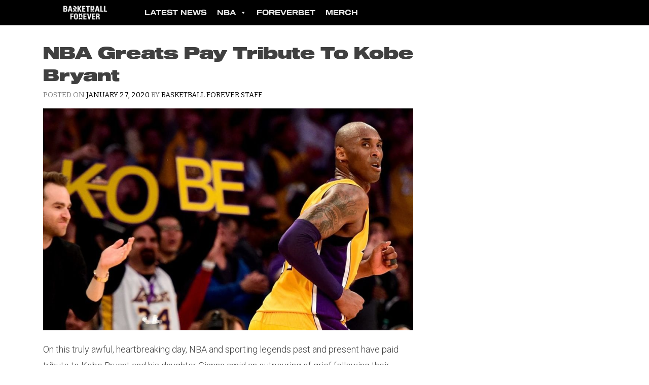

--- FILE ---
content_type: text/html; charset=UTF-8
request_url: https://basketballforever.com/2020/01/27/nba-greats-pay-tribute-to-kobe-bryant-2
body_size: 18316
content:
<!doctype html>
<html lang="en-US">
<head>

<!-- Google Tag Manager : Added by Dean 15 Mar 2021 -->
<script>(function(w,d,s,l,i){w[l]=w[l]||[];w[l].push({'gtm.start':
new Date().getTime(),event:'gtm.js'});var f=d.getElementsByTagName(s)[0],
j=d.createElement(s),dl=l!='dataLayer'?'&l='+l:'';j.async=true;j.src=
'https://www.googletagmanager.com/gtm.js?id='+i+dl;f.parentNode.insertBefore(j,f);
})(window,document,'script','dataLayer','GTM-T4VQBS');</script>
<!-- End Google Tag Manager -->

	<meta charset="UTF-8">
	<meta name="viewport" content="width=device-width, initial-scale=1">
	<link rel="profile" href="https://gmpg.org/xfn/11">
			
	<!--||  JM Twitter Cards by jmau111 v12  ||-->
<meta name="twitter:card" content="summary_large_image">
<meta name="twitter:creator" content="@bballforeverfb">
<meta name="twitter:site" content="@bballforeverfb">
<meta property="og:title" content="NBA Greats Pay Tribute To Kobe Bryant">
<meta property="og:description" content="On this truly awful, heartbreaking day, NBA and sporting legends past and present have paid tribute to Kobe Bryant and his daughter Gianna amid an outpouring of grief following their tragic passing.">
<meta property="og:image" content="https://basketballforever.com/wp-content/uploads/2020/01/kobe-leg.jpg">
<!--||  /JM Twitter Cards by jmau111 v12  ||-->
<meta name='robots' content='index, follow, max-image-preview:large, max-snippet:-1, max-video-preview:-1' />

	<!-- This site is optimized with the Yoast SEO plugin v21.1 - https://yoast.com/wordpress/plugins/seo/ -->
	<title>NBA Greats Pay Tribute To Kobe Bryant</title>
	<link rel="canonical" href="https://basketballforever.com/2020/01/27/nba-greats-pay-tribute-to-kobe-bryant-2" />
	<meta property="og:locale" content="en_US" />
	<meta property="og:type" content="article" />
	<meta property="og:title" content="NBA Greats Pay Tribute To Kobe Bryant" />
	<meta property="og:description" content="On this truly awful, heartbreaking day, NBA and sporting legends past and present have paid tribute to Kobe Bryant and his daughter Gianna amid an outpouring of grief following their tragic passing. There’s no words to express the pain Im going through with this tragedy of loosing my neice Gigi &amp; my brother @kobebryant I [&hellip;]" />
	<meta property="og:url" content="https://basketballforever.com/2020/01/27/nba-greats-pay-tribute-to-kobe-bryant-2" />
	<meta property="og:site_name" content="Basketball Forever" />
	<meta property="article:publisher" content="https://www.facebook.com/BasketballForever" />
	<meta property="article:author" content="@basketballforever" />
	<meta property="article:published_time" content="2020-01-27T00:36:35+00:00" />
	<meta property="article:modified_time" content="2020-01-27T01:36:55+00:00" />
	<meta property="og:image" content="https://basketballforever.com/wp-content/uploads/2020/01/kobe-leg.jpg" />
	<meta property="og:image:width" content="1200" />
	<meta property="og:image:height" content="675" />
	<meta property="og:image:type" content="image/jpeg" />
	<meta name="author" content="Basketball Forever Staff" />
	<meta name="twitter:card" content="summary_large_image" />
	<meta name="twitter:creator" content="@Bballforeverfb" />
	<meta name="twitter:site" content="@Bballforeverfb" />
	<meta name="twitter:label1" content="Written by" />
	<meta name="twitter:data1" content="Basketball Forever Staff" />
	<meta name="twitter:label2" content="Est. reading time" />
	<meta name="twitter:data2" content="4 minutes" />
	<script type="application/ld+json" class="yoast-schema-graph">{"@context":"https://schema.org","@graph":[{"@type":"WebPage","@id":"https://basketballforever.com/2020/01/27/nba-greats-pay-tribute-to-kobe-bryant-2","url":"https://basketballforever.com/2020/01/27/nba-greats-pay-tribute-to-kobe-bryant-2","name":"NBA Greats Pay Tribute To Kobe Bryant","isPartOf":{"@id":"https://basketballforever.com/#website"},"primaryImageOfPage":{"@id":"https://basketballforever.com/2020/01/27/nba-greats-pay-tribute-to-kobe-bryant-2#primaryimage"},"image":{"@id":"https://basketballforever.com/2020/01/27/nba-greats-pay-tribute-to-kobe-bryant-2#primaryimage"},"thumbnailUrl":"https://basketballforever.com/wp-content/uploads/2020/01/kobe-leg.jpg","datePublished":"2020-01-27T00:36:35+00:00","dateModified":"2020-01-27T01:36:55+00:00","author":{"@id":"https://basketballforever.com/#/schema/person/7b65707f489662c4008daaba14d69cad"},"breadcrumb":{"@id":"https://basketballforever.com/2020/01/27/nba-greats-pay-tribute-to-kobe-bryant-2#breadcrumb"},"inLanguage":"en-US","potentialAction":[{"@type":"ReadAction","target":["https://basketballforever.com/2020/01/27/nba-greats-pay-tribute-to-kobe-bryant-2"]}]},{"@type":"ImageObject","inLanguage":"en-US","@id":"https://basketballforever.com/2020/01/27/nba-greats-pay-tribute-to-kobe-bryant-2#primaryimage","url":"https://basketballforever.com/wp-content/uploads/2020/01/kobe-leg.jpg","contentUrl":"https://basketballforever.com/wp-content/uploads/2020/01/kobe-leg.jpg","width":1200,"height":675,"caption":"kobe bryant"},{"@type":"BreadcrumbList","@id":"https://basketballforever.com/2020/01/27/nba-greats-pay-tribute-to-kobe-bryant-2#breadcrumb","itemListElement":[{"@type":"ListItem","position":1,"name":"Home","item":"https://basketballforever.com/"},{"@type":"ListItem","position":2,"name":"NBA Greats Pay Tribute To Kobe Bryant"}]},{"@type":"WebSite","@id":"https://basketballforever.com/#website","url":"https://basketballforever.com/","name":"Basketball Forever","description":"The best basketball and culture news delivered straight to the palm of your hand everyday.","potentialAction":[{"@type":"SearchAction","target":{"@type":"EntryPoint","urlTemplate":"https://basketballforever.com/?s={search_term_string}"},"query-input":"required name=search_term_string"}],"inLanguage":"en-US"},{"@type":"Person","@id":"https://basketballforever.com/#/schema/person/7b65707f489662c4008daaba14d69cad","name":"Basketball Forever Staff","image":{"@type":"ImageObject","inLanguage":"en-US","@id":"https://basketballforever.com/#/schema/person/image/","url":"https://secure.gravatar.com/avatar/3066f85924e821b9c857c547651fa7b7?s=96&d=mm&r=pg","contentUrl":"https://secure.gravatar.com/avatar/3066f85924e821b9c857c547651fa7b7?s=96&d=mm&r=pg","caption":"Basketball Forever Staff"},"description":"Next Generation Basketball News. The best commentary, design, videos and analysis, straight to the palm of your hand. Powered by Forever Network ®","sameAs":["https://bforever.wpengine.com","@basketballforever"],"url":"https://basketballforever.com/author/basketball-forever-staff"}]}</script>
	<!-- / Yoast SEO plugin. -->


<link rel='dns-prefetch' href='//basketballforever.com' />
<link rel='dns-prefetch' href='//unpkg.com' />
<link rel='dns-prefetch' href='//fonts.googleapis.com' />
<link rel="alternate" type="application/rss+xml" title="Basketball Forever &raquo; Feed" href="https://basketballforever.com/feed" />
<link rel="alternate" type="application/rss+xml" title="Basketball Forever &raquo; Comments Feed" href="https://basketballforever.com/comments/feed" />
<script type="text/javascript">
window._wpemojiSettings = {"baseUrl":"https:\/\/s.w.org\/images\/core\/emoji\/14.0.0\/72x72\/","ext":".png","svgUrl":"https:\/\/s.w.org\/images\/core\/emoji\/14.0.0\/svg\/","svgExt":".svg","source":{"concatemoji":"https:\/\/basketballforever.com\/wp-includes\/js\/wp-emoji-release.min.js?ver=6.2.2"}};
/*! This file is auto-generated */
!function(e,a,t){var n,r,o,i=a.createElement("canvas"),p=i.getContext&&i.getContext("2d");function s(e,t){p.clearRect(0,0,i.width,i.height),p.fillText(e,0,0);e=i.toDataURL();return p.clearRect(0,0,i.width,i.height),p.fillText(t,0,0),e===i.toDataURL()}function c(e){var t=a.createElement("script");t.src=e,t.defer=t.type="text/javascript",a.getElementsByTagName("head")[0].appendChild(t)}for(o=Array("flag","emoji"),t.supports={everything:!0,everythingExceptFlag:!0},r=0;r<o.length;r++)t.supports[o[r]]=function(e){if(p&&p.fillText)switch(p.textBaseline="top",p.font="600 32px Arial",e){case"flag":return s("\ud83c\udff3\ufe0f\u200d\u26a7\ufe0f","\ud83c\udff3\ufe0f\u200b\u26a7\ufe0f")?!1:!s("\ud83c\uddfa\ud83c\uddf3","\ud83c\uddfa\u200b\ud83c\uddf3")&&!s("\ud83c\udff4\udb40\udc67\udb40\udc62\udb40\udc65\udb40\udc6e\udb40\udc67\udb40\udc7f","\ud83c\udff4\u200b\udb40\udc67\u200b\udb40\udc62\u200b\udb40\udc65\u200b\udb40\udc6e\u200b\udb40\udc67\u200b\udb40\udc7f");case"emoji":return!s("\ud83e\udef1\ud83c\udffb\u200d\ud83e\udef2\ud83c\udfff","\ud83e\udef1\ud83c\udffb\u200b\ud83e\udef2\ud83c\udfff")}return!1}(o[r]),t.supports.everything=t.supports.everything&&t.supports[o[r]],"flag"!==o[r]&&(t.supports.everythingExceptFlag=t.supports.everythingExceptFlag&&t.supports[o[r]]);t.supports.everythingExceptFlag=t.supports.everythingExceptFlag&&!t.supports.flag,t.DOMReady=!1,t.readyCallback=function(){t.DOMReady=!0},t.supports.everything||(n=function(){t.readyCallback()},a.addEventListener?(a.addEventListener("DOMContentLoaded",n,!1),e.addEventListener("load",n,!1)):(e.attachEvent("onload",n),a.attachEvent("onreadystatechange",function(){"complete"===a.readyState&&t.readyCallback()})),(e=t.source||{}).concatemoji?c(e.concatemoji):e.wpemoji&&e.twemoji&&(c(e.twemoji),c(e.wpemoji)))}(window,document,window._wpemojiSettings);
</script>
<style type="text/css">
img.wp-smiley,
img.emoji {
	display: inline !important;
	border: none !important;
	box-shadow: none !important;
	height: 1em !important;
	width: 1em !important;
	margin: 0 0.07em !important;
	vertical-align: -0.1em !important;
	background: none !important;
	padding: 0 !important;
}
</style>
	<link rel='stylesheet' id='wp-block-library-css' href='https://basketballforever.com/wp-includes/css/dist/block-library/style.min.css?ver=6.2.2' type='text/css' media='all' />
<link rel='stylesheet' id='classic-theme-styles-css' href='https://basketballforever.com/wp-includes/css/classic-themes.min.css?ver=6.2.2' type='text/css' media='all' />
<style id='global-styles-inline-css' type='text/css'>
body{--wp--preset--color--black: #000000;--wp--preset--color--cyan-bluish-gray: #abb8c3;--wp--preset--color--white: #ffffff;--wp--preset--color--pale-pink: #f78da7;--wp--preset--color--vivid-red: #cf2e2e;--wp--preset--color--luminous-vivid-orange: #ff6900;--wp--preset--color--luminous-vivid-amber: #fcb900;--wp--preset--color--light-green-cyan: #7bdcb5;--wp--preset--color--vivid-green-cyan: #00d084;--wp--preset--color--pale-cyan-blue: #8ed1fc;--wp--preset--color--vivid-cyan-blue: #0693e3;--wp--preset--color--vivid-purple: #9b51e0;--wp--preset--gradient--vivid-cyan-blue-to-vivid-purple: linear-gradient(135deg,rgba(6,147,227,1) 0%,rgb(155,81,224) 100%);--wp--preset--gradient--light-green-cyan-to-vivid-green-cyan: linear-gradient(135deg,rgb(122,220,180) 0%,rgb(0,208,130) 100%);--wp--preset--gradient--luminous-vivid-amber-to-luminous-vivid-orange: linear-gradient(135deg,rgba(252,185,0,1) 0%,rgba(255,105,0,1) 100%);--wp--preset--gradient--luminous-vivid-orange-to-vivid-red: linear-gradient(135deg,rgba(255,105,0,1) 0%,rgb(207,46,46) 100%);--wp--preset--gradient--very-light-gray-to-cyan-bluish-gray: linear-gradient(135deg,rgb(238,238,238) 0%,rgb(169,184,195) 100%);--wp--preset--gradient--cool-to-warm-spectrum: linear-gradient(135deg,rgb(74,234,220) 0%,rgb(151,120,209) 20%,rgb(207,42,186) 40%,rgb(238,44,130) 60%,rgb(251,105,98) 80%,rgb(254,248,76) 100%);--wp--preset--gradient--blush-light-purple: linear-gradient(135deg,rgb(255,206,236) 0%,rgb(152,150,240) 100%);--wp--preset--gradient--blush-bordeaux: linear-gradient(135deg,rgb(254,205,165) 0%,rgb(254,45,45) 50%,rgb(107,0,62) 100%);--wp--preset--gradient--luminous-dusk: linear-gradient(135deg,rgb(255,203,112) 0%,rgb(199,81,192) 50%,rgb(65,88,208) 100%);--wp--preset--gradient--pale-ocean: linear-gradient(135deg,rgb(255,245,203) 0%,rgb(182,227,212) 50%,rgb(51,167,181) 100%);--wp--preset--gradient--electric-grass: linear-gradient(135deg,rgb(202,248,128) 0%,rgb(113,206,126) 100%);--wp--preset--gradient--midnight: linear-gradient(135deg,rgb(2,3,129) 0%,rgb(40,116,252) 100%);--wp--preset--duotone--dark-grayscale: url('#wp-duotone-dark-grayscale');--wp--preset--duotone--grayscale: url('#wp-duotone-grayscale');--wp--preset--duotone--purple-yellow: url('#wp-duotone-purple-yellow');--wp--preset--duotone--blue-red: url('#wp-duotone-blue-red');--wp--preset--duotone--midnight: url('#wp-duotone-midnight');--wp--preset--duotone--magenta-yellow: url('#wp-duotone-magenta-yellow');--wp--preset--duotone--purple-green: url('#wp-duotone-purple-green');--wp--preset--duotone--blue-orange: url('#wp-duotone-blue-orange');--wp--preset--font-size--small: 13px;--wp--preset--font-size--medium: 20px;--wp--preset--font-size--large: 36px;--wp--preset--font-size--x-large: 42px;--wp--preset--spacing--20: 0.44rem;--wp--preset--spacing--30: 0.67rem;--wp--preset--spacing--40: 1rem;--wp--preset--spacing--50: 1.5rem;--wp--preset--spacing--60: 2.25rem;--wp--preset--spacing--70: 3.38rem;--wp--preset--spacing--80: 5.06rem;--wp--preset--shadow--natural: 6px 6px 9px rgba(0, 0, 0, 0.2);--wp--preset--shadow--deep: 12px 12px 50px rgba(0, 0, 0, 0.4);--wp--preset--shadow--sharp: 6px 6px 0px rgba(0, 0, 0, 0.2);--wp--preset--shadow--outlined: 6px 6px 0px -3px rgba(255, 255, 255, 1), 6px 6px rgba(0, 0, 0, 1);--wp--preset--shadow--crisp: 6px 6px 0px rgba(0, 0, 0, 1);}:where(.is-layout-flex){gap: 0.5em;}body .is-layout-flow > .alignleft{float: left;margin-inline-start: 0;margin-inline-end: 2em;}body .is-layout-flow > .alignright{float: right;margin-inline-start: 2em;margin-inline-end: 0;}body .is-layout-flow > .aligncenter{margin-left: auto !important;margin-right: auto !important;}body .is-layout-constrained > .alignleft{float: left;margin-inline-start: 0;margin-inline-end: 2em;}body .is-layout-constrained > .alignright{float: right;margin-inline-start: 2em;margin-inline-end: 0;}body .is-layout-constrained > .aligncenter{margin-left: auto !important;margin-right: auto !important;}body .is-layout-constrained > :where(:not(.alignleft):not(.alignright):not(.alignfull)){max-width: var(--wp--style--global--content-size);margin-left: auto !important;margin-right: auto !important;}body .is-layout-constrained > .alignwide{max-width: var(--wp--style--global--wide-size);}body .is-layout-flex{display: flex;}body .is-layout-flex{flex-wrap: wrap;align-items: center;}body .is-layout-flex > *{margin: 0;}:where(.wp-block-columns.is-layout-flex){gap: 2em;}.has-black-color{color: var(--wp--preset--color--black) !important;}.has-cyan-bluish-gray-color{color: var(--wp--preset--color--cyan-bluish-gray) !important;}.has-white-color{color: var(--wp--preset--color--white) !important;}.has-pale-pink-color{color: var(--wp--preset--color--pale-pink) !important;}.has-vivid-red-color{color: var(--wp--preset--color--vivid-red) !important;}.has-luminous-vivid-orange-color{color: var(--wp--preset--color--luminous-vivid-orange) !important;}.has-luminous-vivid-amber-color{color: var(--wp--preset--color--luminous-vivid-amber) !important;}.has-light-green-cyan-color{color: var(--wp--preset--color--light-green-cyan) !important;}.has-vivid-green-cyan-color{color: var(--wp--preset--color--vivid-green-cyan) !important;}.has-pale-cyan-blue-color{color: var(--wp--preset--color--pale-cyan-blue) !important;}.has-vivid-cyan-blue-color{color: var(--wp--preset--color--vivid-cyan-blue) !important;}.has-vivid-purple-color{color: var(--wp--preset--color--vivid-purple) !important;}.has-black-background-color{background-color: var(--wp--preset--color--black) !important;}.has-cyan-bluish-gray-background-color{background-color: var(--wp--preset--color--cyan-bluish-gray) !important;}.has-white-background-color{background-color: var(--wp--preset--color--white) !important;}.has-pale-pink-background-color{background-color: var(--wp--preset--color--pale-pink) !important;}.has-vivid-red-background-color{background-color: var(--wp--preset--color--vivid-red) !important;}.has-luminous-vivid-orange-background-color{background-color: var(--wp--preset--color--luminous-vivid-orange) !important;}.has-luminous-vivid-amber-background-color{background-color: var(--wp--preset--color--luminous-vivid-amber) !important;}.has-light-green-cyan-background-color{background-color: var(--wp--preset--color--light-green-cyan) !important;}.has-vivid-green-cyan-background-color{background-color: var(--wp--preset--color--vivid-green-cyan) !important;}.has-pale-cyan-blue-background-color{background-color: var(--wp--preset--color--pale-cyan-blue) !important;}.has-vivid-cyan-blue-background-color{background-color: var(--wp--preset--color--vivid-cyan-blue) !important;}.has-vivid-purple-background-color{background-color: var(--wp--preset--color--vivid-purple) !important;}.has-black-border-color{border-color: var(--wp--preset--color--black) !important;}.has-cyan-bluish-gray-border-color{border-color: var(--wp--preset--color--cyan-bluish-gray) !important;}.has-white-border-color{border-color: var(--wp--preset--color--white) !important;}.has-pale-pink-border-color{border-color: var(--wp--preset--color--pale-pink) !important;}.has-vivid-red-border-color{border-color: var(--wp--preset--color--vivid-red) !important;}.has-luminous-vivid-orange-border-color{border-color: var(--wp--preset--color--luminous-vivid-orange) !important;}.has-luminous-vivid-amber-border-color{border-color: var(--wp--preset--color--luminous-vivid-amber) !important;}.has-light-green-cyan-border-color{border-color: var(--wp--preset--color--light-green-cyan) !important;}.has-vivid-green-cyan-border-color{border-color: var(--wp--preset--color--vivid-green-cyan) !important;}.has-pale-cyan-blue-border-color{border-color: var(--wp--preset--color--pale-cyan-blue) !important;}.has-vivid-cyan-blue-border-color{border-color: var(--wp--preset--color--vivid-cyan-blue) !important;}.has-vivid-purple-border-color{border-color: var(--wp--preset--color--vivid-purple) !important;}.has-vivid-cyan-blue-to-vivid-purple-gradient-background{background: var(--wp--preset--gradient--vivid-cyan-blue-to-vivid-purple) !important;}.has-light-green-cyan-to-vivid-green-cyan-gradient-background{background: var(--wp--preset--gradient--light-green-cyan-to-vivid-green-cyan) !important;}.has-luminous-vivid-amber-to-luminous-vivid-orange-gradient-background{background: var(--wp--preset--gradient--luminous-vivid-amber-to-luminous-vivid-orange) !important;}.has-luminous-vivid-orange-to-vivid-red-gradient-background{background: var(--wp--preset--gradient--luminous-vivid-orange-to-vivid-red) !important;}.has-very-light-gray-to-cyan-bluish-gray-gradient-background{background: var(--wp--preset--gradient--very-light-gray-to-cyan-bluish-gray) !important;}.has-cool-to-warm-spectrum-gradient-background{background: var(--wp--preset--gradient--cool-to-warm-spectrum) !important;}.has-blush-light-purple-gradient-background{background: var(--wp--preset--gradient--blush-light-purple) !important;}.has-blush-bordeaux-gradient-background{background: var(--wp--preset--gradient--blush-bordeaux) !important;}.has-luminous-dusk-gradient-background{background: var(--wp--preset--gradient--luminous-dusk) !important;}.has-pale-ocean-gradient-background{background: var(--wp--preset--gradient--pale-ocean) !important;}.has-electric-grass-gradient-background{background: var(--wp--preset--gradient--electric-grass) !important;}.has-midnight-gradient-background{background: var(--wp--preset--gradient--midnight) !important;}.has-small-font-size{font-size: var(--wp--preset--font-size--small) !important;}.has-medium-font-size{font-size: var(--wp--preset--font-size--medium) !important;}.has-large-font-size{font-size: var(--wp--preset--font-size--large) !important;}.has-x-large-font-size{font-size: var(--wp--preset--font-size--x-large) !important;}
.wp-block-navigation a:where(:not(.wp-element-button)){color: inherit;}
:where(.wp-block-columns.is-layout-flex){gap: 2em;}
.wp-block-pullquote{font-size: 1.5em;line-height: 1.6;}
</style>
<link rel='stylesheet' id='megamenu-css' href='https://basketballforever.com/wp-content/uploads/maxmegamenu/style.css?ver=2f7db5' type='text/css' media='all' />
<link rel='stylesheet' id='dashicons-css' href='https://basketballforever.com/wp-includes/css/dashicons.min.css?ver=6.2.2' type='text/css' media='all' />
<link crossorigin="anonymous" rel='stylesheet' id='thybulle-google-fonts-css' href='https://fonts.googleapis.com/css?family=Bitter%3A400%2C400i%2C700%7CRoboto%3A300%2C300italic%2C+400%2C400italic%2C500%2C500italic%2C700%2C700italic%2C900%2C900italic&#038;ver=6.2.2' type='text/css' media='all' />
<link rel='stylesheet' id='thybulle-style-css' href='https://basketballforever.com/wp-content/themes/thybulle/style.css?ver=6.2.2' type='text/css' media='all' />
<script type='text/javascript' src='https://basketballforever.com/wp-includes/js/jquery/jquery.min.js?ver=3.6.4' id='jquery-core-js'></script>
<script type='text/javascript' src='https://basketballforever.com/wp-includes/js/jquery/jquery-migrate.min.js?ver=3.4.0' id='jquery-migrate-js'></script>
<link rel="https://api.w.org/" href="https://basketballforever.com/wp-json/" /><link rel="alternate" type="application/json" href="https://basketballforever.com/wp-json/wp/v2/posts/15404" /><link rel="EditURI" type="application/rsd+xml" title="RSD" href="https://basketballforever.com/xmlrpc.php?rsd" />
<link rel="wlwmanifest" type="application/wlwmanifest+xml" href="https://basketballforever.com/wp-includes/wlwmanifest.xml" />
<meta name="generator" content="WordPress 6.2.2" />
<link rel='shortlink' href='https://basketballforever.com/?p=15404' />
<link rel="alternate" type="application/json+oembed" href="https://basketballforever.com/wp-json/oembed/1.0/embed?url=https%3A%2F%2Fbasketballforever.com%2F2020%2F01%2F27%2Fnba-greats-pay-tribute-to-kobe-bryant-2" />
<link rel="alternate" type="text/xml+oembed" href="https://basketballforever.com/wp-json/oembed/1.0/embed?url=https%3A%2F%2Fbasketballforever.com%2F2020%2F01%2F27%2Fnba-greats-pay-tribute-to-kobe-bryant-2&#038;format=xml" />


<!-- This site is optimized with the Schema plugin v1.7.9.6 - https://schema.press -->
<script type="application/ld+json">{"@context":"https:\/\/schema.org\/","@type":"BlogPosting","mainEntityOfPage":{"@type":"WebPage","@id":"https:\/\/basketballforever.com\/2020\/01\/27\/nba-greats-pay-tribute-to-kobe-bryant-2"},"url":"https:\/\/basketballforever.com\/2020\/01\/27\/nba-greats-pay-tribute-to-kobe-bryant-2","headline":"NBA Greats Pay Tribute To Kobe Bryant","datePublished":"2020-01-27T00:36:35-08:00","dateModified":"2020-01-27T01:36:55-08:00","publisher":{"@type":"Organization","@id":"https:\/\/basketballforever.com\/#organization","name":"Basketball Forever","logo":{"@type":"ImageObject","url":"https:\/\/basketballforever.nyc3.cdn.digitaloceanspaces.com\/wp-content\/uploads\/2020\/03\/26015047\/BASKETFOREVER_LOGO_FULL-LONG-BLACK.png","width":600,"height":60}},"image":{"@type":"ImageObject","url":"https:\/\/basketballforever.com\/wp-content\/uploads\/2020\/01\/kobe-leg.jpg","width":1200,"height":675},"articleSection":"News","keywords":"featured, Kobe Bryant, NBA","description":"On this truly awful, heartbreaking day, NBA and sporting legends past and present have paid tribute to Kobe Bryant and his daughter Gianna amid an outpouring of grief following their tragic passing. https:\/\/twitter.com\/SHAQ\/status\/1221549914766954496?ref_src=twsrc%5Etfw%7Ctwcamp%5Etweetembed&amp;ref_url=https%3A%2F%2Fwww.smh.com.au%2Fworld%2Fnorth-america%2Fkobe-bryant-dies-in-helicopter-crash-report-20200127-p53uxr.html https:\/\/twitter.com\/MagicJohnson\/status\/1221560262446084097?ref_src=twsrc%5Etfw%7Ctwcamp%5Etweetembed&amp;ref_url=https%3A%2F%2Fwww.buzzfeednews.com%2Farticle%2Fmichaelblackmon%2Flos-angeles-lakers-stars-nba-players-and-celebrities-are https:\/\/twitter.com\/esteep\/status\/1221564272603430918?ref_src=twsrc%5Etfw%7Ctwcamp%5Etweetembed&amp;ref_url=https%3A%2F%2Fwww.buzzfeednews.com%2Farticle%2Fmichaelblackmon%2Flos-angeles-lakers-stars-nba-players-and-celebrities-are https:\/\/twitter.com\/kaj33\/status\/1221543886767579136?ref_src=twsrc%5Etfw%7Ctwcamp%5Etweetembed&amp;ref_url=https%3A%2F%2Fwww.buzzfeednews.com%2Farticle%2Fmichaelblackmon%2Flos-angeles-lakers-stars-nba-players-and-celebrities-are https:\/\/twitter.com\/LAClippers\/status\/1221570664009584640 https:\/\/twitter.com\/RealBillRussell\/status\/1221532340008013825?ref_src=twsrc%5Etfw%7Ctwcamp%5Etweetembed&amp;ref_url=https%3A%2F%2Fwww.buzzfeednews.com%2Farticle%2Fmichaelblackmon%2Flos-angeles-lakers-stars-nba-players-and-celebrities-are https:\/\/twitter.com\/BarackObama\/status\/1221552460768202756?ref_src=twsrc%5Etfw%7Ctwcamp%5Etweetembed&amp;ref_url=https%3A%2F%2Fwww.smh.com.au%2Fworld%2Fnorth-america%2Fkobe-bryant-dies-in-helicopter-crash-report-20200127-p53uxr.html https:\/\/twitter.com\/ScottiePippen\/status\/1221521765328936962?ref_src=twsrc%5Etfw%7Ctwcamp%5Etweetembed%7Ctwterm%5E1221521765328936962&amp;ref_url=https%3A%2F%2Fwww.chicagotribune.com%2Fsports%2Fbreaking%2Fct-soc-kobe-bryant-dies-reaction-20200126-6tupw7id6nb3vnywep2zrykjpm-story.html https:\/\/twitter.com\/DwyaneWade\/status\/1221520699761651713?ref_src=twsrc%5Etfw%7Ctwcamp%5Etweetembed%7Ctwterm%5E1221520699761651713&amp;ref_url=https%3A%2F%2Fwww.nbcnews.com%2Fnews%2Fus-news%2Fone-hurt-nba-stars-grieve-after-news-kobe-bryant-s-n1123431 https:\/\/twitter.com\/paugasol\/status\/1221538421363089409?ref_src=twsrc%5Etfw%7Ctwcamp%5Etweetembed&amp;ref_url=https%3A%2F%2Fwww.buzzfeednews.com%2Farticle%2Fmichaelblackmon%2Flos-angeles-lakers-stars-nba-players-and-celebrities-are https:\/\/twitter.com\/derekfisher\/status\/1221560850957262849 https:\/\/twitter.com\/TheDeliverer_32\/status\/1221560446555172865?ref_src=twsrc%5Etfw%7Ctwcamp%5Etweetembed&amp;ref_url=https%3A%2F%2Fwww.buzzfeednews.com%2Farticle%2Fmichaelblackmon%2Flos-angeles-lakers-stars-nba-players-and-celebrities-are https:\/\/twitter.com\/NBATV\/status\/1221574414501847043?ref_src=twsrc%5Etfw%7Ctwcamp%5Etweetembed%7Ctwterm%5E1221574414501847043&amp;ref_url=https%3A%2F%2Fwww.chicagotribune.com%2Fsports%2Fbreaking%2Fct-soc-kobe-bryant-dies-reaction-20200126-6tupw7id6nb3vnywep2zrykjpm-story.html https:\/\/twitter.com\/NBATV\/status\/1221551319741165568?ref_src=twsrc%5Etfw%7Ctwcamp%5Etweetembed%7Ctwterm%5E1221551319741165568&amp;ref_url=https%3A%2F%2Fwww.news.com.au%2Fsport%2Famerican-sports%2Fnba%2Fnba-players-pay-tribute-to-kobe-bryant%2Fnews-story%2F4c194190f6d0d39ca31f908610f58ab9 https:\/\/twitter.com\/luka7doncic\/status\/1221538600992505856 https:\/\/twitter.com\/kevinlove\/status\/1221517381182332928?ref_src=twsrc%5Etfw%7Ctwcamp%5Etweetembed%7Ctwterm%5E1221517381182332928&amp;ref_url=https%3A%2F%2Fwww.chicagotribune.com%2Fsports%2Fbreaking%2Fct-soc-kobe-bryant-dies-reaction-20200126-6tupw7id6nb3vnywep2zrykjpm-story.html https:\/\/twitter.com\/usainbolt\/status\/1221527787225436160?ref_src=twsrc%5Etfw%7Ctwcamp%5Etweetembed&amp;ref_url=https%3A%2F%2Fwww.smh.com.au%2Fworld%2Fnorth-america%2Fkobe-bryant-dies-in-helicopter-crash-report-20200127-p53uxr.html","author":{"@type":"Person","name":"Basketball Forever Staff","url":"https:\/\/basketballforever.com\/author\/basketball-forever-staff","description":"Next Generation Basketball News. The best commentary, design, videos and analysis, straight to the palm of your hand.\r\n\r\nPowered by Forever Network ®","image":{"@type":"ImageObject","url":"https:\/\/secure.gravatar.com\/avatar\/3066f85924e821b9c857c547651fa7b7?s=96&d=mm&r=pg","height":96,"width":96},"sameAs":["https:\/\/bforever.wpengine.com","@basketballforever","@basketballforever"]}}</script>

		<script>
			document.documentElement.className = document.documentElement.className.replace( 'no-js', 'js' );
		</script>
				<style>
			.no-js img.lazyload { display: none; }
			figure.wp-block-image img.lazyloading { min-width: 150px; }
							.lazyload, .lazyloading { opacity: 0; }
				.lazyloaded {
					opacity: 1;
					transition: opacity 400ms;
					transition-delay: 0ms;
				}
					</style>
		<link rel="amphtml" href="https://basketballforever.com/2020/01/27/nba-greats-pay-tribute-to-kobe-bryant-2?amp"><!-- Google tag (gtag.js) -->
<script async src="https://www.googletagmanager.com/gtag/js?id=G-70TV0YPLBY"></script>
<script>
  window.dataLayer = window.dataLayer || [];
  function gtag(){dataLayer.push(arguments);}
  gtag('js', new Date());

  gtag('config', 'G-70TV0YPLBY');
</script><link rel="icon" href="https://basketballforever.com/wp-content/uploads/2020/04/favicon.ico" sizes="32x32" />
<link rel="icon" href="https://basketballforever.com/wp-content/uploads/2020/04/favicon.ico" sizes="192x192" />
<link rel="apple-touch-icon" href="https://basketballforever.com/wp-content/uploads/2020/04/favicon.ico" />
<meta name="msapplication-TileImage" content="https://basketballforever.com/wp-content/uploads/2020/04/favicon.ico" />
<style id="sccss">/* Enter Your Custom CSS Here */

.post-tags,.hide_post{
  display: none;
}



/* Body font and Links changed to Roboto 300 */
/* modified by Dean 28 aug 2020 */

.entry-content p {
	font-family: 'Roboto';
	font-size: 18px;
	font-weight: 300 !important;
}

.entry-content a{
    font-weight: 400 !important;
    color: #8934f5;
    background-color: white;
    padding: 5px 0 5px 0;
    text-decoration: none !important;
}

.entry-content a:hover{
    font-weight: 400 !important;
    background-color: #eeeeee;
    text-decoration: underline !important;
}

.entry-content a:visited{
    color: #8934f5;
}









/* Button for Tips Subscription Pages */
/* modified by Dean aug 2020 */

.mpbtn {
    border: 3px solid;
    border-color: rgb(0,34,44);
    border-radius: 30px;
    background: #e6e6e6;
    color: rgb(0,34,44) !important;
		font-family: bitter,sans-serif;
    font-size: 16px !important;
    font-size: .75rem;
    line-height: 3;
    padding: .6em .9em .6em .9em !important;
}

.mpbtn:hover {
    border: 3px solid;
    border-color: #aaaaaa;
    color: rgb(0,34,44) !important;
	  text-decoration: none !important;
}

.mpbtn:visited {
  color: rgb(0,34,44);
}




#mepr-account-nav a, .mepr-login-actions a, .mepr-account-change-password a, .mepr-form a, .mepr-account-actions a, 
.mailpoet_page a{
    border: 3px solid;
    border-color: rgb(0,34,44);
    border-radius: 30px;
    background: #e6e6e6;
    color: rgb(0,34,44) !important;
		font-family: bitter,sans-serif;
    font-size: 16px !important;
    font-size: .75rem;
    line-height: 3;
    padding: .6em .9em .6em .9em !important;
}

#mepr-account-nav a:hover, .mepr-login-actions a:hover, .mepr-account-change-password a:hover, .mepr-form a:hover, .mepr-account-actions a:hover, 
.mailpoet_page a:hover{
    border: 3px solid;
    border-color: #aaaaaa;
		text-decoration: none !important;
}


input[type=button], input[type=submit], input[type=reset] {
	  
	  border: 3px solid;
    border-color: rgb(0,34,44);
    border-radius: 30px;
    background: #e6e6e6;
    color: rgb(0,34,44);
	  font-family: bitter,sans-serif;
    font-size: 16px !important;
    font-size: .75rem;
    line-height: 2;
    padding: .3em 1em .2em 1em;
}


/* STAKE TAKEOVER */
/* modified by Dean Mar 2021 */


body.category-money,
body.money {
		background: black;
}
.money #primary,
.category-money #primary{
    background: #eeeeee;
}


.category-money aside#secondary,
.money aside#secondary{
    background: black !important;
}

.category-money h1.Stake-Cat-Title {
    margin: 5px 0px 40px 0px;
}

.money h1.entry-title {
    margin-top: 20px;
}

/* Center Ad */
.baske-frontend-element {
    margin: 0 auto;
}

#stake-mobile-banner {
    background: black;
}

/* Podcasts Slider */
.frontpage-postgame-well iframe {
	max-width: 100%;
}
.frontpage-postgame-well .glide__bullets {
	margin-top: 20px;
}</style><style type="text/css">/** Mega Menu CSS: fs **/</style>
</head>

<body class="post-template-default single single-post postid-15404 single-format-standard mega-menu-menu-1 news">


<!-- Google Tag Manager (noscript) -->
<noscript><iframe 
height="0" width="0" style="display:none;visibility:hidden" data-src="https://www.googletagmanager.com/ns.html?id=GTM-T4VQBS" class="lazyload" src="[data-uri]"></iframe></noscript>
<!-- End Google Tag Manager (noscript) -->

<div id="page" class="site">
	<a class="skip-link screen-reader-text" href="#content">Skip to content</a>

	<header id="masthead" class="site-header">
		<div class="container">
			<div class="site-branding">
				<a href="/">
					<img data-src='https://basketballforever.com/wp-content/uploads/2018/05/BFtranslogo.png' class='lazyload' src='[data-uri]' /><noscript><img src="https://basketballforever.com/wp-content/uploads/2018/05/BFtranslogo.png" /></noscript>
				</a>
			</div><!-- .site-branding -->

			<nav id="site-navigation" class="main-navigation">
				<ion-icon class="menu-toggle" aria-controls="primary-menu" aria-expanded="false" name="menu" role="button" size="large"></ion-icon>
				<div id="mega-menu-wrap-menu-1" class="mega-menu-wrap"><div class="mega-menu-toggle"><div class="mega-toggle-blocks-left"></div><div class="mega-toggle-blocks-center"></div><div class="mega-toggle-blocks-right"><div class='mega-toggle-block mega-menu-toggle-animated-block mega-toggle-block-1' id='mega-toggle-block-1'><button aria-label="Toggle Menu" class="mega-toggle-animated mega-toggle-animated-slider" type="button" aria-expanded="false">
                  <span class="mega-toggle-animated-box">
                    <span class="mega-toggle-animated-inner"></span>
                  </span>
                </button></div></div></div><ul id="mega-menu-menu-1" class="mega-menu max-mega-menu mega-menu-horizontal mega-no-js" data-event="hover_intent" data-effect="slide" data-effect-speed="200" data-effect-mobile="slide_left" data-effect-speed-mobile="200" data-mobile-force-width="false" data-second-click="go" data-document-click="collapse" data-vertical-behaviour="standard" data-breakpoint="768" data-unbind="true" data-mobile-state="collapse_all" data-mobile-direction="vertical" data-hover-intent-timeout="300" data-hover-intent-interval="100"><li class='mega-menu-item mega-menu-item-type-custom mega-menu-item-object-custom mega-align-bottom-left mega-menu-flyout mega-menu-item-28145' id='mega-menu-item-28145'><a class="mega-menu-link" href="https://basketballforever.com/latest-news" tabindex="0">Latest News</a></li><li class='mega-menu-item mega-menu-item-type-custom mega-menu-item-object-custom mega-menu-item-has-children mega-menu-megamenu mega-align-bottom-left mega-menu-grid mega-menu-item-28154' id='mega-menu-item-28154'><a class="mega-menu-link" href="#" aria-expanded="false" tabindex="0">NBA<span class="mega-indicator"></span></a>
<ul class="mega-sub-menu">
<li class='mega-menu-row' id='mega-menu-28154-0'>
	<ul class="mega-sub-menu">
<li class='mega-menu-column mega-menu-columns-6-of-12' id='mega-menu-28154-0-0'>
		<ul class="mega-sub-menu">
<li class='mega-menu-item mega-menu-item-type-custom mega-menu-item-object-custom mega-menu-item-has-children mega-2-columns mega-menu-item-28155' id='mega-menu-item-28155'><a class="mega-menu-link" href="#">East<span class="mega-indicator"></span></a>
			<ul class="mega-sub-menu">
<li class='mega-menu-item mega-menu-item-type-custom mega-menu-item-object-custom mega-menu-item-28157' id='mega-menu-item-28157'><a class="mega-menu-link" href="https://basketballforever.com/category/news/eastern-conference/hawks">Atlanta</a></li><li class='mega-menu-item mega-menu-item-type-custom mega-menu-item-object-custom mega-menu-item-28158' id='mega-menu-item-28158'><a class="mega-menu-link" href="https://basketballforever.com/category/news/eastern-conference/celtics">Boston</a></li><li class='mega-menu-item mega-menu-item-type-custom mega-menu-item-object-custom mega-menu-item-28159' id='mega-menu-item-28159'><a class="mega-menu-link" href="https://basketballforever.com/category/news/eastern-conference/nets">Brooklyn</a></li><li class='mega-menu-item mega-menu-item-type-custom mega-menu-item-object-custom mega-menu-item-28160' id='mega-menu-item-28160'><a class="mega-menu-link" href="https://basketballforever.com/category/news/eastern-conference/hornets">Charlotte</a></li><li class='mega-menu-item mega-menu-item-type-custom mega-menu-item-object-custom mega-menu-item-28161' id='mega-menu-item-28161'><a class="mega-menu-link" href="https://basketballforever.com/category/news/eastern-conference/bulls">Chicago</a></li><li class='mega-menu-item mega-menu-item-type-custom mega-menu-item-object-custom mega-menu-item-28162' id='mega-menu-item-28162'><a class="mega-menu-link" href="https://basketballforever.com/category/news/eastern-conference/cavaliers">Cleveland</a></li><li class='mega-menu-item mega-menu-item-type-custom mega-menu-item-object-custom mega-menu-item-28163' id='mega-menu-item-28163'><a class="mega-menu-link" href="https://basketballforever.com/category/news/eastern-conference/pistons">Detroit</a></li><li class='mega-menu-item mega-menu-item-type-custom mega-menu-item-object-custom mega-menu-item-28164' id='mega-menu-item-28164'><a class="mega-menu-link" href="https://basketballforever.com/category/news/eastern-conference/pacers">Indiana</a></li><li class='mega-menu-item mega-menu-item-type-custom mega-menu-item-object-custom mega-menu-item-28165' id='mega-menu-item-28165'><a class="mega-menu-link" href="https://basketballforever.com/category/news/eastern-conference/heat">Miami</a></li><li class='mega-menu-item mega-menu-item-type-custom mega-menu-item-object-custom mega-menu-item-28166' id='mega-menu-item-28166'><a class="mega-menu-link" href="https://basketballforever.com/category/news/eastern-conference/bucks">Milwaukee</a></li><li class='mega-menu-item mega-menu-item-type-custom mega-menu-item-object-custom mega-menu-item-28167' id='mega-menu-item-28167'><a class="mega-menu-link" href="https://basketballforever.com/category/news/eastern-conference/nicks">New York</a></li><li class='mega-menu-item mega-menu-item-type-custom mega-menu-item-object-custom mega-menu-item-28168' id='mega-menu-item-28168'><a class="mega-menu-link" href="https://basketballforever.com/category/news/eastern-conference/magic">Orlando</a></li><li class='mega-menu-item mega-menu-item-type-custom mega-menu-item-object-custom mega-menu-item-28169' id='mega-menu-item-28169'><a class="mega-menu-link" href="https://basketballforever.com/category/news/eastern-conference/76ers">Philadelphia</a></li><li class='mega-menu-item mega-menu-item-type-custom mega-menu-item-object-custom mega-menu-item-28170' id='mega-menu-item-28170'><a class="mega-menu-link" href="https://basketballforever.com/category/news/eastern-conference/raptors">Toronto</a></li><li class='mega-menu-item mega-menu-item-type-custom mega-menu-item-object-custom mega-menu-item-28171' id='mega-menu-item-28171'><a class="mega-menu-link" href="https://basketballforever.com/category/news/eastern-conference/wizards">Washington</a></li>			</ul>
</li>		</ul>
</li><li class='mega-menu-column mega-menu-columns-6-of-12' id='mega-menu-28154-0-1'>
		<ul class="mega-sub-menu">
<li class='mega-menu-item mega-menu-item-type-custom mega-menu-item-object-custom mega-menu-item-has-children mega-2-columns mega-menu-item-28156' id='mega-menu-item-28156'><a class="mega-menu-link" href="#">West<span class="mega-indicator"></span></a>
			<ul class="mega-sub-menu">
<li class='mega-menu-item mega-menu-item-type-custom mega-menu-item-object-custom mega-menu-item-28172' id='mega-menu-item-28172'><a class="mega-menu-link" href="https://basketballforever.com/category/news/western-conference/dallas-mavericks">Dallas</a></li><li class='mega-menu-item mega-menu-item-type-custom mega-menu-item-object-custom mega-menu-item-28173' id='mega-menu-item-28173'><a class="mega-menu-link" href="https://basketballforever.com/category/news/western-conference/denver-nuggets">Denver</a></li><li class='mega-menu-item mega-menu-item-type-custom mega-menu-item-object-custom mega-menu-item-28174' id='mega-menu-item-28174'><a class="mega-menu-link" href="https://basketballforever.com/category/news/western-conference/golden-state-warriors">Golden State</a></li><li class='mega-menu-item mega-menu-item-type-custom mega-menu-item-object-custom mega-menu-item-28175' id='mega-menu-item-28175'><a class="mega-menu-link" href="https://basketballforever.com/category/news/western-conference/houston-rockets">Houston</a></li><li class='mega-menu-item mega-menu-item-type-custom mega-menu-item-object-custom mega-menu-item-28176' id='mega-menu-item-28176'><a class="mega-menu-link" href="https://basketballforever.com/category/news/western-conference/los-angeles-clippers">LA Clippers</a></li><li class='mega-menu-item mega-menu-item-type-custom mega-menu-item-object-custom mega-menu-item-28177' id='mega-menu-item-28177'><a class="mega-menu-link" href="https://basketballforever.com/category/news/western-conference/los-angeles-lakers">LA Lakers</a></li><li class='mega-menu-item mega-menu-item-type-custom mega-menu-item-object-custom mega-menu-item-28178' id='mega-menu-item-28178'><a class="mega-menu-link" href="https://basketballforever.com/category/news/western-conference/memphis-grizzlies">Memphis</a></li><li class='mega-menu-item mega-menu-item-type-custom mega-menu-item-object-custom mega-menu-item-28179' id='mega-menu-item-28179'><a class="mega-menu-link" href="https://basketballforever.com/category/news/western-conference/minnesota-timberwolves">Minnesota</a></li><li class='mega-menu-item mega-menu-item-type-custom mega-menu-item-object-custom mega-menu-item-28180' id='mega-menu-item-28180'><a class="mega-menu-link" href="https://basketballforever.com/category/news/western-conference/new-orleans-pelicans">New Orleans</a></li><li class='mega-menu-item mega-menu-item-type-custom mega-menu-item-object-custom mega-menu-item-28181' id='mega-menu-item-28181'><a class="mega-menu-link" href="https://basketballforever.com/category/news/western-conference/oklahoma-city-thunder">Oklahoma City</a></li><li class='mega-menu-item mega-menu-item-type-custom mega-menu-item-object-custom mega-menu-item-28182' id='mega-menu-item-28182'><a class="mega-menu-link" href="https://basketballforever.com/category/news/western-conference/phoenix-suns">Phoenix</a></li><li class='mega-menu-item mega-menu-item-type-custom mega-menu-item-object-custom mega-menu-item-28183' id='mega-menu-item-28183'><a class="mega-menu-link" href="https://basketballforever.com/category/news/western-conference/portland-trail-blazers">Portland</a></li><li class='mega-menu-item mega-menu-item-type-custom mega-menu-item-object-custom mega-menu-item-28184' id='mega-menu-item-28184'><a class="mega-menu-link" href="https://basketballforever.com/category/news/western-conference/sacramento-kings">Sacramento</a></li><li class='mega-menu-item mega-menu-item-type-custom mega-menu-item-object-custom mega-menu-item-28185' id='mega-menu-item-28185'><a class="mega-menu-link" href="https://basketballforever.com/category/news/western-conference/san-antonio-spurs">San Antonio</a></li><li class='mega-menu-item mega-menu-item-type-custom mega-menu-item-object-custom mega-menu-item-28186' id='mega-menu-item-28186'><a class="mega-menu-link" href="https://basketballforever.com/category/news/western-conference/utah-jazz">Utah</a></li>			</ul>
</li>		</ul>
</li>	</ul>
</li></ul>
</li><li class='mega-menu-item mega-menu-item-type-custom mega-menu-item-object-custom mega-align-bottom-left mega-menu-flyout mega-menu-item-30466' id='mega-menu-item-30466'><a class="mega-menu-link" href="https://www.foreverbet.com" tabindex="0">Foreverbet</a></li><li class='mega-menu-item mega-menu-item-type-custom mega-menu-item-object-custom mega-align-bottom-left mega-menu-flyout mega-menu-item-52081' id='mega-menu-item-52081'><a class="mega-menu-link" href="https://https://www.frvrthreads.com/.com/" tabindex="0">Merch</a></li></ul></div>			</nav><!-- #site-navigation -->
		</div>
	</header><!-- #masthead -->

<!-- REMOVE PROPER AD LEADERBOARD CODE 
		<div class="proper-ad-unit top-leaderboard">
		<div id="proper-ad-basketballforever_leaderboard"> 
			<script>
				propertag.cmd.push(function() { proper_display('basketballforever_leaderboard'); }); 
			</script>
		</div>
	</div>
	-->

	<div id="content" class="site-content container">

				<div class="row">
		
	<div id="primary" class="content-area col-md-8">
		<main id="main" class="site-main">

		<div id="ajax-load-more" class="ajax-load-more-wrap infinite fading-circles"  data-alm-id="" data-canonical-url="https://basketballforever.com/2020/01/27/nba-greats-pay-tribute-to-kobe-bryant-2" data-slug="nba-greats-pay-tribute-to-kobe-bryant-2" data-post-id="15404"  data-localized="ajax_load_more_vars" data-alm-object="ajax_load_more"><style type="text/css">.alm-btn-wrap{display:block;margin:0 0 25px;padding:10px 0 0;position:relative;text-align:center}.alm-btn-wrap:after{clear:both;content:"";display:table;height:0}.alm-btn-wrap .alm-load-more-btn{appearance:none;background:#ed7070;border:none;border-radius:4px;box-shadow:0 1px 1px rgba(0,0,0,.04);color:#fff;cursor:pointer;display:inline-block;font-size:15px;font-weight:500;height:43px;line-height:1;margin:0;padding:0 20px;position:relative;text-align:center;text-decoration:none;transition:all .3s ease;user-select:none;width:auto}.alm-btn-wrap .alm-load-more-btn.loading,.alm-btn-wrap .alm-load-more-btn:hover{background-color:#e06161;box-shadow:0 1px 3px rgba(0,0,0,.09);color:#fff;text-decoration:none}.alm-btn-wrap .alm-load-more-btn:active{box-shadow:none;text-decoration:none}.alm-btn-wrap .alm-load-more-btn.loading{cursor:wait;outline:none;padding-left:44px;pointer-events:none}.alm-btn-wrap .alm-load-more-btn.done,.alm-btn-wrap .alm-load-more-btn:disabled{background-color:#ed7070;box-shadow:none!important;opacity:.15;outline:none!important;pointer-events:none}.alm-btn-wrap .alm-load-more-btn.done:before,.alm-btn-wrap .alm-load-more-btn:before,.alm-btn-wrap .alm-load-more-btn:disabled:before{background:none;width:0}.alm-btn-wrap .alm-load-more-btn.loading:before{background:#fff url(https://basketballforever.com/wp-content/plugins/ajax-load-more/build/frontend/img/ajax-loader.gif) no-repeat 50%;border-radius:3px;content:"";display:inline-block;height:31px;left:0;margin:6px;overflow:hidden;position:absolute;top:0;transition:width .5s ease-in-out;width:30px;z-index:0}.alm-btn-wrap .alm-elementor-link{display:block;font-size:13px;margin:0 0 15px}@media screen and (min-width:768px){.alm-btn-wrap .alm-elementor-link{left:0;margin:0;position:absolute;top:50%;transform:translateY(-50%)}}.ajax-load-more-wrap.white .alm-load-more-btn{background-color:#fff;border:1px solid #e0e0e0;color:#787878;outline:none;overflow:hidden;transition:none}.ajax-load-more-wrap.white .alm-load-more-btn.loading,.ajax-load-more-wrap.white .alm-load-more-btn:focus,.ajax-load-more-wrap.white .alm-load-more-btn:hover{background-color:#fff;border-color:#aaa;color:#333}.ajax-load-more-wrap.white .alm-load-more-btn.done{background-color:#fff;border-color:#ccc;color:#444}.ajax-load-more-wrap.white .alm-load-more-btn.loading{background-color:rgba(0,0,0,0);border-color:rgba(0,0,0,0)!important;box-shadow:none!important;color:hsla(0,0%,100%,0)!important;outline:none!important;padding-left:20px}.ajax-load-more-wrap.white .alm-load-more-btn.loading:before{background-color:rgba(0,0,0,0);background-image:url(https://basketballforever.com/wp-content/plugins/ajax-load-more/build/frontend/img/ajax-loader-lg.gif);background-position:50%;background-size:25px 25px;height:100%;left:0;margin:0;top:0;width:100%}.ajax-load-more-wrap.light-grey .alm-load-more-btn{background-color:#efefef;border:1px solid #e0e0e0;color:#787878;outline:none;overflow:hidden;transition:all 75ms ease}.ajax-load-more-wrap.light-grey .alm-load-more-btn.done,.ajax-load-more-wrap.light-grey .alm-load-more-btn.loading,.ajax-load-more-wrap.light-grey .alm-load-more-btn:focus,.ajax-load-more-wrap.light-grey .alm-load-more-btn:hover{background-color:#f1f1f1;border-color:#aaa;color:#222}.ajax-load-more-wrap.light-grey .alm-load-more-btn.loading{background-color:rgba(0,0,0,0);border-color:rgba(0,0,0,0)!important;box-shadow:none!important;color:hsla(0,0%,100%,0)!important;outline:none!important;padding-left:20px}.ajax-load-more-wrap.light-grey .alm-load-more-btn.loading:before{background-color:rgba(0,0,0,0);background-image:url(https://basketballforever.com/wp-content/plugins/ajax-load-more/build/frontend/img/ajax-loader-lg.gif);background-position:50%;background-size:25px 25px;height:100%;left:0;margin:0;top:0;width:100%}.ajax-load-more-wrap.blue .alm-load-more-btn{background-color:#1b91ca}.ajax-load-more-wrap.blue .alm-load-more-btn.done,.ajax-load-more-wrap.blue .alm-load-more-btn.loading,.ajax-load-more-wrap.blue .alm-load-more-btn:hover{background-color:#1b84b7}.ajax-load-more-wrap.green .alm-load-more-btn{background-color:#80ca7a}.ajax-load-more-wrap.green .alm-load-more-btn.done,.ajax-load-more-wrap.green .alm-load-more-btn.loading,.ajax-load-more-wrap.green .alm-load-more-btn:hover{background-color:#81c17b}.ajax-load-more-wrap.purple .alm-load-more-btn{background-color:#b97eca}.ajax-load-more-wrap.purple .alm-load-more-btn.done,.ajax-load-more-wrap.purple .alm-load-more-btn.loading,.ajax-load-more-wrap.purple .alm-load-more-btn:hover{background-color:#a477b1}.ajax-load-more-wrap.grey .alm-load-more-btn{background-color:#a09e9e}.ajax-load-more-wrap.grey .alm-load-more-btn.done,.ajax-load-more-wrap.grey .alm-load-more-btn.loading,.ajax-load-more-wrap.grey .alm-load-more-btn:hover{background-color:#888}.ajax-load-more-wrap.infinite>.alm-btn-wrap .alm-load-more-btn{background-color:rgba(0,0,0,0)!important;background-image:url(https://basketballforever.com/wp-content/plugins/ajax-load-more/build/frontend/img/spinner.gif);background-position:50%;background-repeat:no-repeat;border:none!important;box-shadow:none!important;cursor:default!important;opacity:0;outline:none!important;overflow:hidden;text-indent:-9999px;transition:opacity .2s ease;width:100%}.ajax-load-more-wrap.infinite>.alm-btn-wrap .alm-load-more-btn:before{display:none!important}.ajax-load-more-wrap.infinite>.alm-btn-wrap .alm-load-more-btn:active,.ajax-load-more-wrap.infinite>.alm-btn-wrap .alm-load-more-btn:focus{outline:none}.ajax-load-more-wrap.infinite>.alm-btn-wrap .alm-load-more-btn.done{opacity:0}.ajax-load-more-wrap.infinite>.alm-btn-wrap .alm-load-more-btn.loading{opacity:1}.ajax-load-more-wrap.infinite.skype>.alm-btn-wrap .alm-load-more-btn{background-image:url(https://basketballforever.com/wp-content/plugins/ajax-load-more/build/frontend/img/spinner-skype.gif)}.ajax-load-more-wrap.infinite.ring>.alm-btn-wrap .alm-load-more-btn{background-image:url(https://basketballforever.com/wp-content/plugins/ajax-load-more/build/frontend/img/spinner-ring.gif)}.ajax-load-more-wrap.infinite.fading-blocks>.alm-btn-wrap .alm-load-more-btn{background-image:url(https://basketballforever.com/wp-content/plugins/ajax-load-more/build/frontend/img/loader-fading-blocks.gif)}.ajax-load-more-wrap.infinite.fading-circles>.alm-btn-wrap .alm-load-more-btn{background-image:url(https://basketballforever.com/wp-content/plugins/ajax-load-more/build/frontend/img/loader-fading-circles.gif)}.ajax-load-more-wrap.infinite.chasing-arrows>.alm-btn-wrap .alm-load-more-btn{background-image:url(https://basketballforever.com/wp-content/plugins/ajax-load-more/build/frontend/img/spinner-chasing-arrows.gif)}.ajax-load-more-wrap.alm-horizontal .alm-btn-wrap{align-items:center;display:flex;margin:0;padding:0}.ajax-load-more-wrap.alm-horizontal .alm-btn-wrap button{margin:0}.ajax-load-more-wrap.alm-horizontal .alm-btn-wrap button.done{display:none}.alm-btn-wrap--prev{clear:both;display:flex;justify-content:center;margin:0;padding:0;width:100%}.alm-btn-wrap--prev:after{clear:both;content:"";display:table;height:0}.alm-btn-wrap--prev a.alm-load-more-btn--prev{display:inline-block;font-size:14px;font-weight:500;line-height:1;margin:0 0 15px;padding:5px;position:relative;text-decoration:none}.alm-btn-wrap--prev a.alm-load-more-btn--prev:focus,.alm-btn-wrap--prev a.alm-load-more-btn--prev:hover{text-decoration:underline}.alm-btn-wrap--prev a.alm-load-more-btn--prev.loading,.alm-btn-wrap--prev a.alm-load-more-btn--prev.loading:focus{cursor:wait;text-decoration:none}.alm-btn-wrap--prev a.alm-load-more-btn--prev.loading:before,.alm-btn-wrap--prev a.alm-load-more-btn--prev.loading:focus:before{background:url(https://basketballforever.com/wp-content/plugins/ajax-load-more/build/frontend/img/ajax-loader-lg.gif) no-repeat 0;background-size:16px 16px;content:"";display:block;height:16px;left:-18px;position:absolute;top:50%;transform:translateY(-50%);width:16px}.alm-btn-wrap--prev a.alm-load-more-btn--prev.skype.loading:before{background-image:url(https://basketballforever.com/wp-content/plugins/ajax-load-more/build/frontend/img/spinner-skype.gif)}.alm-btn-wrap--prev a.alm-load-more-btn--prev.ring.loading:before{background-image:url(https://basketballforever.com/wp-content/plugins/ajax-load-more/build/frontend/img/spinner-ring.gif)}.alm-btn-wrap--prev a.alm-load-more-btn--prev.fading-blocks.loading:before{background-image:url(https://basketballforever.com/wp-content/plugins/ajax-load-more/build/frontend/img/loader-fading-blocks.gif)}.alm-btn-wrap--prev a.alm-load-more-btn--prev.chasing-arrows.loading:before{background-image:url(https://basketballforever.com/wp-content/plugins/ajax-load-more/build/frontend/img/spinner-chasing-arrows.gif)}.alm-btn-wrap--prev a.alm-load-more-btn--prev button:not([disabled]),.alm-btn-wrap--prev a.alm-load-more-btn--prev:not(.disabled){cursor:pointer}.alm-btn-wrap--prev a.alm-load-more-btn--prev.done{display:none}.alm-listing,.alm-paging-content{outline:none}.alm-listing:after,.alm-paging-content:after{clear:both;content:"";display:table;height:0}.alm-listing{margin:0;padding:0}.alm-listing .alm-paging-content>li,.alm-listing>li{position:relative}.alm-listing .alm-paging-content>li.alm-item,.alm-listing>li.alm-item{background:none;list-style:none;margin:0 0 30px;padding:0 0 0 80px;position:relative}@media screen and (min-width:480px){.alm-listing .alm-paging-content>li.alm-item,.alm-listing>li.alm-item{padding:0 0 0 100px}}@media screen and (min-width:768px){.alm-listing .alm-paging-content>li.alm-item,.alm-listing>li.alm-item{padding:0 0 0 135px}}@media screen and (min-width:1024px){.alm-listing .alm-paging-content>li.alm-item,.alm-listing>li.alm-item{padding:0 0 0 160px}}.alm-listing .alm-paging-content>li.alm-item h3,.alm-listing>li.alm-item h3{margin:0}.alm-listing .alm-paging-content>li.alm-item p,.alm-listing>li.alm-item p{margin:10px 0 0}.alm-listing .alm-paging-content>li.alm-item p.entry-meta,.alm-listing>li.alm-item p.entry-meta{opacity:.75}.alm-listing .alm-paging-content>li.alm-item img,.alm-listing>li.alm-item img{border-radius:2px;left:0;max-width:65px;position:absolute;top:0}@media screen and (min-width:480px){.alm-listing .alm-paging-content>li.alm-item img,.alm-listing>li.alm-item img{max-width:85px}}@media screen and (min-width:768px){.alm-listing .alm-paging-content>li.alm-item img,.alm-listing>li.alm-item img{max-width:115px}}@media screen and (min-width:1024px){.alm-listing .alm-paging-content>li.alm-item img,.alm-listing>li.alm-item img{max-width:140px}}.alm-listing .alm-paging-content>li.no-img,.alm-listing>li.no-img{padding:0}.alm-listing.products li.product{padding-left:inherit}.alm-listing.products li.product img{border-radius:inherit;position:static}.alm-listing.stylefree .alm-paging-content>li,.alm-listing.stylefree>li{margin:inherit;padding:inherit}.alm-listing.stylefree .alm-paging-content>li img,.alm-listing.stylefree>li img{border-radius:inherit;margin:inherit;padding:inherit;position:static}.alm-listing.rtl .alm-paging-content>li{padding:0 170px 0 0;text-align:right}.alm-listing.rtl .alm-paging-content>li img{left:auto;right:0}.alm-listing.rtl.products li.product{padding-right:inherit}.alm-masonry{clear:both;display:block;overflow:hidden}.alm-placeholder{display:none;opacity:0;transition:opacity .2s ease}.ajax-load-more-wrap.alm-horizontal{display:flex;flex-wrap:nowrap;width:100%}.ajax-load-more-wrap.alm-horizontal .alm-listing{display:flex;flex-direction:row;flex-wrap:nowrap}.ajax-load-more-wrap.alm-horizontal .alm-listing>li.alm-item{background-color:#fff;border:1px solid #efefef;border-radius:4px;height:auto;margin:0 2px;padding:20px 20px 30px;text-align:center;width:300px}.ajax-load-more-wrap.alm-horizontal .alm-listing>li.alm-item img{border-radius:4px;box-shadow:0 2px 10px rgba(0,0,0,.075);margin:0 auto 15px;max-width:125px;position:static}.ajax-load-more-wrap.alm-horizontal .alm-listing:after{display:none}.alm-toc{display:flex;padding:10px 0;width:auto}.alm-toc button{background:#f7f7f7;border:1px solid #efefef;border-radius:4px;box-shadow:none;color:#454545;cursor:pointer;font-size:14px;font-weight:500;height:auto;line-height:1;margin:0 5px 0 0;outline:none;padding:7px 10px;transition:all .15s ease}.alm-toc button:focus,.alm-toc button:hover{border-color:#ccc;color:#222}.alm-toc button:hover{text-decoration:underline}.alm-toc button:focus{box-shadow:0 0 0 3px rgba(0,0,0,.05)}</style><div aria-live="polite" aria-atomic="true" class="alm-listing alm-ajax" data-single-post="true" data-single-post-id="15404" data-single-post-order="previous" data-single-post-taxonomy="category" data-single-post-title-template="" data-single-post-site-title="Basketball Forever" data-single-post-site-tagline="The best basketball and culture news delivered straight to the palm of your hand everyday." data-single-post-scroll="false" data-single-post-scrolltop="30" data-single-post-controls="0" data-single-post-progress-bar="" data-container-type="div" data-loading-style="infinite fading-circles" data-repeater="default" data-post-type="post" data-order="DESC" data-orderby="date" data-offset="0" data-posts-per-page="1" data-scroll-distance="-1000" data-button-label="Load More" data-prev-button-label="Load Previous"><div class="alm-single-post post-15404" data-url="https://basketballforever.com/2020/01/27/nba-greats-pay-tribute-to-kobe-bryant-2" data-title="NBA Greats Pay Tribute To Kobe Bryant" data-id="15404" data-page="0">
<article id="post-15404" class="post-15404 post type-post status-publish format-standard has-post-thumbnail hentry category-news tag-featured tag-kobe-bryant tag-nba">
	<header class="entry-header">
		<h1 class="entry-title">NBA Greats Pay Tribute To Kobe Bryant</h1>			<div class="entry-meta">
				<span class="posted-on">Posted on <a href="https://basketballforever.com/2020/01/27/nba-greats-pay-tribute-to-kobe-bryant-2" rel="bookmark"><time class="entry-date published" datetime="2020-01-27T00:36:35-08:00">January 27, 2020</time><time class="updated" datetime="2020-01-27T01:36:55-08:00">January 27, 2020</time></a></span><span class="byline"> by <span class="author vcard"><a class="url fn n" href="https://basketballforever.com/author/basketball-forever-staff">Basketball Forever Staff </a></span></span>			</div><!-- .entry-meta -->
			</header><!-- .entry-header -->

	
			<div class="post-thumbnail">
				<img width="1000" height="600"   alt="kobe bryant" decoding="async" data-srcset="https://basketballforever.com/wp-content/uploads/2020/01/kobe-leg-1000x600.jpg 1000w, https://basketballforever.com/wp-content/uploads/2020/01/kobe-leg-150x90.jpg 150w"  data-src="https://basketballforever.com/wp-content/uploads/2020/01/kobe-leg-1000x600.jpg" data-sizes="(max-width: 1000px) 100vw, 1000px" class="attachment-post-thumbnail size-post-thumbnail wp-post-image lazyload" src="[data-uri]" /><noscript><img width="1000" height="600" src="https://basketballforever.com/wp-content/uploads/2020/01/kobe-leg-1000x600.jpg" class="attachment-post-thumbnail size-post-thumbnail wp-post-image" alt="kobe bryant" decoding="async" srcset="https://basketballforever.com/wp-content/uploads/2020/01/kobe-leg-1000x600.jpg 1000w, https://basketballforever.com/wp-content/uploads/2020/01/kobe-leg-150x90.jpg 150w" sizes="(max-width: 1000px) 100vw, 1000px" /></noscript>			</div><!-- .post-thumbnail -->

		
	<div class="entry-content">
		<p>On this truly awful, heartbreaking day, NBA and sporting legends past and present have paid tribute to Kobe Bryant and his daughter Gianna amid an outpouring of grief following their tragic passing.</p>
<blockquote class="twitter-tweet" data-width="550" data-dnt="true">
<p lang="en" dir="ltr">There’s no words to express the pain Im going through with this tragedy of loosing my neice Gigi &amp; my brother <a href="https://twitter.com/kobebryant?ref_src=twsrc%5Etfw">@kobebryant</a> I love u and u will be missed. My condolences goes out to the Bryant family and the families of the other passengers on board. IM SICK RIGHT NOW <a href="https://t.co/pigHywq3c1">pic.twitter.com/pigHywq3c1</a></p>
<p>&mdash; SHAQ (@SHAQ) <a href="https://twitter.com/SHAQ/status/1221549914766954496?ref_src=twsrc%5Etfw">January 26, 2020</a></p></blockquote>
<p><script async src="https://platform.twitter.com/widgets.js" charset="utf-8"></script></p>
<blockquote class="twitter-tweet" data-width="550" data-dnt="true">
<p lang="en" dir="ltr">As I try to write this post, my mind is racing. I’m in disbelief and have been crying all morning over this devastating news that Kobe and his young daughter, Gigi have passed away in a helicopter crash. Cookie and I are heartbroken. <a href="https://t.co/X2vF0M0a1u">pic.twitter.com/X2vF0M0a1u</a></p>
<p>&mdash; Earvin Magic Johnson (@MagicJohnson) <a href="https://twitter.com/MagicJohnson/status/1221560262446084097?ref_src=twsrc%5Etfw">January 26, 2020</a></p></blockquote>
<p><script async src="https://platform.twitter.com/widgets.js" charset="utf-8"></script></p>
<blockquote class="twitter-tweet" data-width="550" data-dnt="true">
<p lang="en" dir="ltr">Statement from Michael Jordan: <a href="https://t.co/oI7w6e7HLI">pic.twitter.com/oI7w6e7HLI</a></p>
<p>&mdash; Estee Portnoy (@esteep) <a href="https://twitter.com/esteep/status/1221564272603430918?ref_src=twsrc%5Etfw">January 26, 2020</a></p></blockquote>
<p><script async src="https://platform.twitter.com/widgets.js" charset="utf-8"></script></p>
<blockquote class="twitter-tweet" data-width="550" data-dnt="true">
<p lang="en" dir="ltr">Most people will remember Kobe as the magnificent athlete who inspired a whole generation of basketball players. But I will always remember him as a man who was much more than an athlete. <a href="https://t.co/9EZuwk8wrV">pic.twitter.com/9EZuwk8wrV</a></p>
<p>&mdash; Kareem Abdul-Jabbar (@kaj33) <a href="https://twitter.com/kaj33/status/1221543886767579136?ref_src=twsrc%5Etfw">January 26, 2020</a></p></blockquote>
<p><script async src="https://platform.twitter.com/widgets.js" charset="utf-8"></script></p>
<blockquote class="twitter-tweet" data-width="550" data-dnt="true">
<p lang="en" dir="ltr">Statement from Jerry West. <a href="https://t.co/xzseGDLaLm">pic.twitter.com/xzseGDLaLm</a></p>
<p>&mdash; LA Clippers (@LAClippers) <a href="https://twitter.com/LAClippers/status/1221570664009584640?ref_src=twsrc%5Etfw">January 26, 2020</a></p></blockquote>
<p><script async src="https://platform.twitter.com/widgets.js" charset="utf-8"></script></p>
<blockquote class="twitter-tweet" data-width="550" data-dnt="true">
<p lang="en" dir="ltr">Jeannine &amp; I are absolutely shocked to hear of the loss of one of my favorite people &amp; one of the best basketball minds in the history of the game! Our hearts &amp; prayers to Vanessa &amp; his girls.  <a href="https://twitter.com/kobebryant?ref_src=twsrc%5Etfw">@kobebryant</a> you were my biggest fan, but I was yours <a href="https://twitter.com/hashtag/RIPMAMBA?src=hash&amp;ref_src=twsrc%5Etfw">#RIPMAMBA</a> <a href="https://twitter.com/NBA?ref_src=twsrc%5Etfw">@NBA</a> <a href="https://twitter.com/espn?ref_src=twsrc%5Etfw">@espn</a> <a href="https://twitter.com/SLAMonline?ref_src=twsrc%5Etfw">@SLAMonline</a> <a href="https://t.co/Ll0BD6VWgr">pic.twitter.com/Ll0BD6VWgr</a></p>
<p>&mdash; TheBillRussell (@RealBillRussell) <a href="https://twitter.com/RealBillRussell/status/1221532340008013825?ref_src=twsrc%5Etfw">January 26, 2020</a></p></blockquote>
<p><script async src="https://platform.twitter.com/widgets.js" charset="utf-8"></script></p>
<blockquote class="twitter-tweet" data-width="550" data-dnt="true">
<p lang="en" dir="ltr">Kobe was a legend on the court and just getting started in what would have been just as meaningful a second act. To lose Gianna is even more heartbreaking to us as parents. Michelle and I send love and prayers to Vanessa and the entire Bryant family on an unthinkable day.</p>
<p>&mdash; Barack Obama (@BarackObama) <a href="https://twitter.com/BarackObama/status/1221552460768202756?ref_src=twsrc%5Etfw">January 26, 2020</a></p></blockquote>
<p><script async src="https://platform.twitter.com/widgets.js" charset="utf-8"></script></p>
<blockquote class="twitter-tweet" data-width="550" data-dnt="true">
<p lang="en" dir="ltr">I’m stunned. Words can’t even come close to describing it. Just an incredibly sad and tragic day.</p>
<p>&mdash; Scottie Pippen (@ScottiePippen) <a href="https://twitter.com/ScottiePippen/status/1221521765328936962?ref_src=twsrc%5Etfw">January 26, 2020</a></p></blockquote>
<p><script async src="https://platform.twitter.com/widgets.js" charset="utf-8"></script></p>
<blockquote class="twitter-tweet" data-width="550" data-dnt="true">
<p lang="en" dir="ltr">Nooooooooooo God please No!</p>
<p>&mdash; DWade (@DwyaneWade) <a href="https://twitter.com/DwyaneWade/status/1221520699761651713?ref_src=twsrc%5Etfw">January 26, 2020</a></p></blockquote>
<p><script async src="https://platform.twitter.com/widgets.js" charset="utf-8"></script></p>
<blockquote class="twitter-tweet" data-width="550" data-dnt="true">
<p lang="en" dir="ltr">Beyond devastated&#8230; my big brother&#8230; I can’t, I just can’t believe it</p>
<p>&mdash; Pau Gasol (@paugasol) <a href="https://twitter.com/paugasol/status/1221538421363089409?ref_src=twsrc%5Etfw">January 26, 2020</a></p></blockquote>
<p><script async src="https://platform.twitter.com/widgets.js" charset="utf-8"></script></p>
<blockquote class="twitter-tweet" data-width="550" data-dnt="true">
<p lang="en" dir="ltr">Struggling to process what is now a reality. Kobe’s life after basketball was just beginning and his second act was going to be even greater. His legacy, Gigi’s legacy both will live on forever!</p>
<p>&mdash; Derek Fisher (@derekfisher) <a href="https://twitter.com/derekfisher/status/1221560850957262849?ref_src=twsrc%5Etfw">January 26, 2020</a></p></blockquote>
<p><script async src="https://platform.twitter.com/widgets.js" charset="utf-8"></script></p>
<blockquote class="twitter-tweet" data-width="550" data-dnt="true">
<p lang="en" dir="ltr">I am at a loss for words..Kobe and Gianna you will never be forgotten. What a blessing to see your impact you have had in this world, Kobe. Prayers for the Bryant family. Rest In Peace, little brother and Gigi.. <a href="https://t.co/x6EkJaARDD">pic.twitter.com/x6EkJaARDD</a></p>
<p>&mdash; Karl Malone (@TheDeliverer_32) <a href="https://twitter.com/TheDeliverer_32/status/1221560446555172865?ref_src=twsrc%5Etfw">January 26, 2020</a></p></blockquote>
<p><script async src="https://platform.twitter.com/widgets.js" charset="utf-8"></script></p>
<blockquote class="twitter-tweet" data-width="550" data-dnt="true">
<p lang="en" dir="ltr">NBA Commissioner Adam Silver on the passing of Kobe Bryant. <a href="https://t.co/fkbkYYIFHp">pic.twitter.com/fkbkYYIFHp</a></p>
<p>&mdash; NBA TV (@NBATV) <a href="https://twitter.com/NBATV/status/1221574414501847043?ref_src=twsrc%5Etfw">January 26, 2020</a></p></blockquote>
<p><script async src="https://platform.twitter.com/widgets.js" charset="utf-8"></script></p>
<blockquote class="twitter-tweet" data-width="550" data-dnt="true">
<p lang="en" dir="ltr">“He had that DNA that very few athletes can ever have.”</p>
<p>Doc Rivers on Kobe Bryant. <a href="https://t.co/kSS7sjKaI1">pic.twitter.com/kSS7sjKaI1</a></p>
<p>&mdash; NBA TV (@NBATV) <a href="https://twitter.com/NBATV/status/1221551319741165568?ref_src=twsrc%5Etfw">January 26, 2020</a></p></blockquote>
<p><script async src="https://platform.twitter.com/widgets.js" charset="utf-8"></script></p>
<blockquote class="twitter-tweet" data-width="550" data-dnt="true">
<p lang="en" dir="ltr">🙏🙏🙏🙏🙏🙏 this is so sad! RIP💔💔💔 <a href="https://t.co/5ykf0drVSG">pic.twitter.com/5ykf0drVSG</a></p>
<p>&mdash; Luka Doncic (@luka7doncic) <a href="https://twitter.com/luka7doncic/status/1221538600992505856?ref_src=twsrc%5Etfw">January 26, 2020</a></p></blockquote>
<p><script async src="https://platform.twitter.com/widgets.js" charset="utf-8"></script></p>
<blockquote class="twitter-tweet" data-width="550" data-dnt="true">
<p lang="en" dir="ltr">Please no. Please god no. It can’t be true.</p>
<p>&mdash; Kevin Love (@kevinlove) <a href="https://twitter.com/kevinlove/status/1221517381182332928?ref_src=twsrc%5Etfw">January 26, 2020</a></p></blockquote>
<p><script async src="https://platform.twitter.com/widgets.js" charset="utf-8"></script></p>
<blockquote class="twitter-tweet" data-width="550" data-dnt="true">
<p lang="en" dir="ltr">Still can’t believe ⁦<a href="https://twitter.com/kobebryant?ref_src=twsrc%5Etfw">@kobebryant</a>⁩ 🙏🏿🙏🏿🙏🏿🙏🏿 <a href="https://t.co/swscrtnFAx">pic.twitter.com/swscrtnFAx</a></p>
<p>&mdash; Usain St. Leo Bolt (@usainbolt) <a href="https://twitter.com/usainbolt/status/1221527787225436160?ref_src=twsrc%5Etfw">January 26, 2020</a></p></blockquote>
<p><script async src="https://platform.twitter.com/widgets.js" charset="utf-8"></script></p>
<blockquote class="twitter-tweet" data-width="550" data-dnt="true">
<p lang="en" dir="ltr">We miss you already Kobe ❤️❤️🙏🏼🙏🏼</p>
<p>&mdash; Tom Brady (@TomBrady) <a href="https://twitter.com/TomBrady/status/1221524208410189825?ref_src=twsrc%5Etfw">January 26, 2020</a></p></blockquote>
<p><script async src="https://platform.twitter.com/widgets.js" charset="utf-8"></script></p>
<blockquote class="twitter-tweet" data-width="550" data-dnt="true">
<p lang="en" dir="ltr">My heart is broken for Kobe and his family. I’ll never forget the battles but what I really admired was the father he was to his girls.  Rest In Peace old friend with your angel Gianna 💔</p>
<p>&mdash; Steve Nash (@SteveNash) <a href="https://twitter.com/SteveNash/status/1221561906558726146?ref_src=twsrc%5Etfw">January 26, 2020</a></p></blockquote>
<p><script async src="https://platform.twitter.com/widgets.js" charset="utf-8"></script></p>
<blockquote class="twitter-tweet" data-width="550" data-dnt="true">
<p lang="en" dir="ltr">Man I don’t even know where to start😭😭 I started playing ball because of KOBE after watching the 2010 finals. I had never watched ball before that and that finals was the turning point of my life. I WANTED TO BE LIKE KOBE. I’m so FREAKING SAD right now!!!! </p>
<p>RIP LEGEND</p>
<p>&mdash; Joel Embiid (@JoelEmbiid) <a href="https://twitter.com/JoelEmbiid/status/1221526990840377344?ref_src=twsrc%5Etfw">January 26, 2020</a></p></blockquote>
<p><script async src="https://platform.twitter.com/widgets.js" charset="utf-8"></script></p>
<blockquote class="twitter-tweet" data-width="550" data-dnt="true">
<p lang="en" dir="ltr">This is not real right now</p>
<p>&mdash; Paul Pierce (@paulpierce34) <a href="https://twitter.com/paulpierce34/status/1221520872873193472?ref_src=twsrc%5Etfw">January 26, 2020</a></p></blockquote>
<p><script async src="https://platform.twitter.com/widgets.js" charset="utf-8"></script></p>
<blockquote class="twitter-tweet" data-width="550" data-dnt="true">
<p lang="en" dir="ltr">🙏🏽🤦🏽‍♂️  RIP to a legend smh</p>
<p>&mdash; Vince Carter (@mrvincecarter15) <a href="https://twitter.com/mrvincecarter15/status/1221521438202568704?ref_src=twsrc%5Etfw">January 26, 2020</a></p></blockquote>
<p><script async src="https://platform.twitter.com/widgets.js" charset="utf-8"></script></p>
<blockquote class="twitter-tweet" data-width="550" data-dnt="true">
<p lang="en" dir="ltr">We can never forget how precious life is. How those who are special to you  and never let them forget how deeply you love them</p>
<p>&mdash; Mark Cuban (@mcuban) <a href="https://twitter.com/mcuban/status/1221522246226845697?ref_src=twsrc%5Etfw">January 26, 2020</a></p></blockquote>
<p><script async src="https://platform.twitter.com/widgets.js" charset="utf-8"></script></p>
<blockquote class="twitter-tweet" data-width="550" data-dnt="true">
<p lang="en" dir="ltr">You were one of the biggest influences on me and so many others. From your hard work, to your swag, your mindset made you BIGGER than basketball. Unbelievable loss. My condolences to you and your beautiful family.<a href="https://twitter.com/hashtag/mambamentality?src=hash&amp;ref_src=twsrc%5Etfw">#mambamentality</a> <a href="https://twitter.com/hashtag/MambaForever?src=hash&amp;ref_src=twsrc%5Etfw">#MambaForever</a></p>
<p>&mdash; Zach LaVine (@ZachLaVine) <a href="https://twitter.com/ZachLaVine/status/1221548349071020032?ref_src=twsrc%5Etfw">January 26, 2020</a></p></blockquote>
<p><script async src="https://platform.twitter.com/widgets.js" charset="utf-8"></script></p>
<blockquote class="twitter-tweet" data-width="550" data-dnt="true">
<p lang="en" dir="ltr">Kobe Bryant Rest In Peace. Unbelievable, unbelievably sad&#8230;</p>
<p>&mdash; Isiah Thomas (@IsiahThomas) <a href="https://twitter.com/IsiahThomas/status/1221530154096308226?ref_src=twsrc%5Etfw">January 26, 2020</a></p></blockquote>
<p><script async src="https://platform.twitter.com/widgets.js" charset="utf-8"></script></p>
<blockquote class="twitter-tweet" data-width="550" data-dnt="true">
<p lang="en" dir="ltr">This is the Biggest example that life isn’t promised to anybody&#8230;sad day😢 <br />Prayers Up🙏🏽🙏🏽🙏🏽</p>
<p>&mdash; Trae Young (@TheTraeYoung) <a href="https://twitter.com/TheTraeYoung/status/1221521454677811200?ref_src=twsrc%5Etfw">January 26, 2020</a></p></blockquote>
<p><script async src="https://platform.twitter.com/widgets.js" charset="utf-8"></script></p>
<p>You will be sorely missed, Kobe ❤️</p>
<div style="clear:both; margin-top:0em; margin-bottom:1em;"><a href="https://basketballforever.com/2020/01/20/the-best-nba-stat-lines-of-the-past-decade-2" target="_blank" rel="nofollow" class="ub19be106e2ec004d7126164c502f31d5"><style> .ub19be106e2ec004d7126164c502f31d5 { padding:0px; margin: 0; padding-top:1em!important; padding-bottom:1em!important; width:100%; display: block; font-weight:bold; background-color:inherit; border:0!important; border-left:4px solid inherit!important; text-decoration:none; } .ub19be106e2ec004d7126164c502f31d5:active, .ub19be106e2ec004d7126164c502f31d5:hover { opacity: 1; transition: opacity 250ms; webkit-transition: opacity 250ms; text-decoration:none; } .ub19be106e2ec004d7126164c502f31d5 { transition: background-color 250ms; webkit-transition: background-color 250ms; opacity: 1; transition: opacity 250ms; webkit-transition: opacity 250ms; } .ub19be106e2ec004d7126164c502f31d5 .ctaText { font-weight:bold; color:#000000; text-decoration:none; font-size: 16px; } .ub19be106e2ec004d7126164c502f31d5 .postTitle { color:#141414; text-decoration: underline!important; font-size: 16px; } .ub19be106e2ec004d7126164c502f31d5:hover .postTitle { text-decoration: underline!important; } </style><div style="padding-left:1em; padding-right:1em;"><span class="ctaText">Related Article:</span>&nbsp; <span class="postTitle">The Best NBA Stat Lines Of The Past Decade</span></div></a></div>
	</div><!-- .entry-content -->
</article><!-- #post-15404 -->


<script type="text/javascript">
		window.almUrlUpdate = function(permalink, type) {
			if (type === 'single-post' && permalink === 'https://basketballforever.com/2020/01/27/nba-greats-pay-tribute-to-kobe-bryant-2') {
				console.log('to infinity and beyond');
				if (window.setStickySidebarHeight !== undefined) {
					window.setStickySidebarHeight();
				}

				window.visitedURLs = window.visitedURLs || [];
				
				// refresh ads
				if (!window.visitedURLs || !window.visitedURLs.includes(permalink)) {
					console.log('update ads');
	                window.visitedURLs.push(permalink);
				}
			}
		}
	</script></div></div><div class="alm-btn-wrap" data-rel="ajax-load-more"><button class="alm-load-more-btn more " type="button">Load More</button></div></div>
		</main><!-- #main -->
	</div><!-- #primary -->

<aside id="secondary" class="widget-area col-md-4">
	<div id="nonsticky-sidebar">
		<section id="custom_html-6" class="widget_text widget widget_custom_html"><div class="textwidget custom-html-widget"><div>
	<p>
		
	</p>
</div></div></section>	</div>

<!-- REMOVE STICKY + PROPER AD UNIT - By Dean 16 March 2021
	<div id="sticky-sidebar-wrapper" class="sticky-sidebar-wrapper">
		<div id="sticky-sidebar" class="sticky-sidebar">		
			<div class="sticky-sidebar__inner">

			     <div class="proper-ad-unit">
				     <div id="proper-ad-basketballforever_side1"> <script> propertag.cmd.push(function() { proper_display('basketballforever_side1'); }); </script> </div>
			     </div> <!-- .proper-ad-unit -->

			</div> <!-- .sticky-sidebar__inner -->
		</div> <!-- #sticky-sidebar -->
	</div> <!-- #sticky-sidebar-wrapper -->
-->
</aside><!-- #secondary -->

				</div><!-- .row -->
			</div><!-- #content -->

	<footer id="colophon" class="site-footer">
		<div class="site-info container">
			<a class="site-mark" href="/">
				<img data-src='https://basketballforever.com/wp-content/uploads/2018/06/BF-Black.png' class='lazyload' src='[data-uri]' /><noscript><img src="https://basketballforever.com/wp-content/uploads/2018/06/BF-Black.png" /></noscript>
			</a>
			<div id="footer-navigation" class="footer-navigation">
				<div class="menu-footer-menu-container"><ul id="footer-menu" class="menu"><li id="menu-item-15474" class="menu-item menu-item-type-post_type menu-item-object-page menu-item-15474"><a href="https://basketballforever.com/about">About</a></li>
<li id="menu-item-12" class="menu-item menu-item-type-custom menu-item-object-custom menu-item-12"><a href="https://forevernetwork.com/advertise?utm_source=BF_Site&#038;utm_content=footer_menu">Advertising</a></li>
<li id="menu-item-757" class="menu-item menu-item-type-custom menu-item-object-custom menu-item-757"><a href="https://forevernetwork.com/terms-of-service?utm_source=BF_Site&#038;utm_content=footer_menu">Terms Of Service</a></li>
<li id="menu-item-15179" class="menu-item menu-item-type-post_type menu-item-object-page menu-item-15179"><a href="https://basketballforever.com/ethics">Ethics</a></li>
<li id="menu-item-8964" class="menu-item menu-item-type-post_type menu-item-object-page menu-item-privacy-policy menu-item-8964"><a rel="privacy-policy" href="https://basketballforever.com/cookie-policy">Cookies</a></li>
<li id="menu-item-31131" class="menu-item menu-item-type-custom menu-item-object-custom menu-item-31131"><a href="https://forevernetwork.statuspage.io/">Network Status</a></li>
<li id="menu-item-17002" class="menu-item menu-item-type-post_type menu-item-object-page menu-item-17002"><a href="https://basketballforever.com/resources">Resources</a></li>
</ul></div>			</div><!-- #footer-navigation -->
			<p class="site-copyright">
				Copyright © 2020 Forever Network Pty Ltd All Rights Reserved.				<br>
				Certain photos are copyright © Getty Images. Any commercial use or distribution without the express written consent of Getty Images is strictly prohibited.			
			</p>

			<a class="network-mark" href="https://forevernetwork.com/">
				<img data-src='https://d3r4tb575cotg3.cloudfront.net/static/FN%20black%20wordmark-v1.png' class='lazyload' src='[data-uri]' /><noscript><img src="https://d3r4tb575cotg3.cloudfront.net/static/FN%20black%20wordmark-v1.png" /></noscript>
			</a>
		</div><!-- .site-info -->
	</footer><!-- #colophon -->

<!-- PROPER AD UNIT - Removed by Dean 15 March 2021
	<div class="proper-ad-unit">
	<div id="proper-ad-basketballforever_sticky_1"> <script> propertag.cmd.push(function() { proper_display('basketballforever_sticky_1'); }); </script> </div>
	</div>
-->

</div><!-- #page -->

 <script data-cfasync="false" type="text/javascript" id="clever-core">
                                    /* <![CDATA[ */
                                    (function (document, window) {
                                        var a, c = document.createElement("script"), f = window.frameElement;

                                        c.id = "CleverCoreLoader67083";
                                        c.src = "https://scripts.cleverwebserver.com/68e1c3855d68f2c1c0a1ad5208fbb2e4.js";

                                        c.async = !0;
                                        c.type = "text/javascript";
                                        c.setAttribute("data-target", window.name || (f && f.getAttribute("id")));
                                        c.setAttribute("data-callback", "put-your-callback-function-here");
                                        c.setAttribute("data-callback-url-click", "put-your-click-macro-here");
                                        c.setAttribute("data-callback-url-view", "put-your-view-macro-here");

                                        try {
                                            a = parent.document.getElementsByTagName("script")[0] || document.getElementsByTagName("script")[0];
                                        } catch (e) {
                                            a = !1;
                                        }

                                        a || (a = document.getElementsByTagName("head")[0] || document.getElementsByTagName("body")[0]);
                                        a.parentNode.insertBefore(c, a);
                                    })(document, window);
                                    /* ]]> */
                                </script>                            <script type="text/javascript" id="ajax_load_more_vars">var ajax_load_more_vars = {"id":"ajax-load-more","script":"ajax_load_more_vars","defaults":{"cache":"true","cache_id":"15404","post_type":"post","posts_per_page":"1","scroll_distance":"-1000","single_post":"true","single_post_id":"15404","single_post_order":"previous","single_post_taxonomy":"category"}}</script><script type='text/javascript' src='https://basketballforever.com/wp-content/themes/thybulle/js/navigation.js?ver=20151215' id='thybulle-navigation-js'></script>
<script type='text/javascript' src='https://basketballforever.com/wp-content/themes/thybulle/js/skip-link-focus-fix.js?ver=20151215' id='thybulle-skip-link-focus-fix-js'></script>
<script type="module" src='https://unpkg.com/ionicons@4.6.3/dist/ionicons/ionicons.esm.js' id='thybulle-ionicons-module-js'></script>
<script nomodule src='https://unpkg.com/ionicons@4.6.3/dist/ionicons/ionicons.js' id='thybulle-ionicons-nomodule-js'></script>
<script type='text/javascript' src='https://unpkg.com/css-element-queries@1.2.3/src/ResizeSensor.js' id='thybulle-resizesensorjs-js'></script>
<script type='text/javascript' src='https://unpkg.com/sticky-sidebar@3.3.1/dist/sticky-sidebar.min.js' id='thybulle-stickysidebarjs-js'></script>
<script type='text/javascript' src='https://basketballforever.com/wp-content/themes/thybulle/js/sticky-sidebar.js' id='thybulle-sticky-sidebar-js'></script>
<script type='text/javascript' src='https://basketballforever.com/wp-content/themes/thybulle/js/article-infinite-scroll.js' id='thybulle-article-infinite-scroll-js'></script>
<script type='text/javascript' src='https://basketballforever.com/wp-content/plugins/wp-smushit/app/assets/js/smush-lazy-load.min.js?ver=3.15.5' id='smush-lazy-load-js'></script>
<script type='text/javascript' src='https://basketballforever.com/wp-includes/js/hoverIntent.min.js?ver=1.10.2' id='hoverIntent-js'></script>
<script type='text/javascript' src='https://basketballforever.com/wp-content/plugins/megamenu/js/maxmegamenu.js?ver=3.4.1' id='megamenu-js'></script>
<script type='text/javascript' id='ajax-load-more-js-extra'>
/* <![CDATA[ */
var alm_localize = {"pluginurl":"https:\/\/basketballforever.com\/wp-content\/plugins\/ajax-load-more","version":"7.2.0.1","adminurl":"https:\/\/basketballforever.com\/wp-admin\/","ajaxurl":"https:\/\/basketballforever.com\/wp-admin\/admin-ajax.php","alm_nonce":"0fc3fa65fc","rest_api_url":"","rest_api":"https:\/\/basketballforever.com\/wp-json\/","rest_nonce":"d0c7c6f4be","trailing_slash":"false","is_front_page":"false","retain_querystring":"1","speed":"250","results_text":"Viewing {post_count} of {total_posts} results.","no_results_text":"No results found.","alm_debug":"","a11y_focus":"1","site_title":"Basketball Forever","site_tagline":"The best basketball and culture news delivered straight to the palm of your hand everyday.","button_label":"Load More"};
/* ]]> */
</script>
<script type='text/javascript' src='https://basketballforever.com/wp-content/plugins/ajax-load-more/build/frontend/ajax-load-more.min.js?ver=7.2.0.1' id='ajax-load-more-js'></script>
<script type='text/javascript' src='https://basketballforever.com/wp-content/plugins/ajax-load-more-previous-post/dist/js/alm-single-posts.min.js?ver=1.7.1' id='alm-single-posts-js'></script>

<script defer src="https://static.cloudflareinsights.com/beacon.min.js/vcd15cbe7772f49c399c6a5babf22c1241717689176015" integrity="sha512-ZpsOmlRQV6y907TI0dKBHq9Md29nnaEIPlkf84rnaERnq6zvWvPUqr2ft8M1aS28oN72PdrCzSjY4U6VaAw1EQ==" data-cf-beacon='{"version":"2024.11.0","token":"69ef35ede4964eb78d3b675dcf61cbde","r":1,"server_timing":{"name":{"cfCacheStatus":true,"cfEdge":true,"cfExtPri":true,"cfL4":true,"cfOrigin":true,"cfSpeedBrain":true},"location_startswith":null}}' crossorigin="anonymous"></script>
</body>
</html>


--- FILE ---
content_type: image/svg+xml
request_url: https://s.w.org/images/core/emoji/14.0.0/svg/1f64f-1f3fc.svg
body_size: 514
content:
<svg xmlns="http://www.w3.org/2000/svg" viewBox="0 0 36 36"><path fill="#50A5E6" d="M30 22c-3 0-6.688 7.094-7 10-.421 3.915 2 4 2 4h11V26s-3.438-4-6-4z"/><ellipse transform="rotate(-60 27.574 28.49)" fill="#1C6399" cx="27.574" cy="28.489" rx="5.848" ry="1.638"/><path fill="#E2C196" d="M20.086 0c1.181 0 2.138.957 2.138 2.138 0 .789.668 10.824.668 10.824L17.948 18V2.138C17.948.957 18.905 0 20.086 0z"/><path fill="#F3D2A2" d="M18.875 4.323c0-1.099.852-1.989 1.903-1.989 1.051 0 1.903.891 1.903 1.989 0 0 .535 5.942 1.192 9.37.878 1.866 1.369 4.682 1.261 6.248.054.398 5.625 5.006 5.625 5.006-.281 1.813-2.259 6.155-4.759 8.159l-3.521-2.924c-2.885-.404-4.458-3.331-4.458-4.264 0-2.984.854-21.595.854-21.595z"/><path fill="#E2C196" d="M16.061.011c-1.266-.127-2.333.864-2.333 2.103 0 .78-.184 10.319-.184 10.319L17.895 18l.062-15.765c0-1.106-.795-2.114-1.896-2.224z"/><path fill="#50A5E6" d="M6 22c3 0 6.688 7.094 7 10 .421 3.915-2 4-2 4H0V26s3.438-4 6-4z"/><ellipse transform="rotate(-30 8.424 28.489)" fill="#1C6399" cx="8.426" cy="28.489" rx="1.638" ry="5.848"/><path fill="#F3D2A2" d="M17.125 4.323c0-1.099-.852-1.989-1.903-1.989-1.051 0-1.903.891-1.903 1.989 0 0-.535 5.942-1.192 9.37-.878 1.866-1.369 4.682-1.261 6.248-.054.398-5.625 5.006-5.625 5.006C5.522 26.76 7.5 31.102 10 33.106l3.521-2.924c2.885-.404 4.458-3.331 4.458-4.264 0-2.984-.854-21.595-.854-21.595z"/><path fill="#E2C196" d="M18 25.823c-.414 0-.75-.336-.75-.75V2.792c0-.414.336-.75.75-.75s.75.336.75.75v22.281c0 .414-.336.75-.75.75z"/></svg>